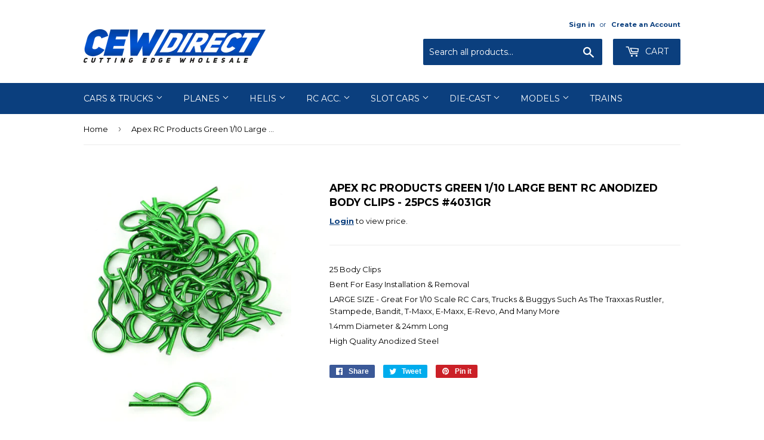

--- FILE ---
content_type: text/html; charset=utf-8
request_url: https://cewdirect.com/products/apex-rc-products-green-1-10-large-bent-rc-anodized-body-clips-25pcs-4031gr
body_size: 13958
content:
<!doctype html>
<!--[if lt IE 7]><html class="no-js lt-ie9 lt-ie8 lt-ie7" lang="en"> <![endif]-->
<!--[if IE 7]><html class="no-js lt-ie9 lt-ie8" lang="en"> <![endif]-->
<!--[if IE 8]><html class="no-js lt-ie9" lang="en"> <![endif]-->
<!--[if IE 9 ]><html class="ie9 no-js"> <![endif]-->
<!--[if (gt IE 9)|!(IE)]><!--> <html class="no-touch no-js"> <!--<![endif]-->
<head>
<script>window.wh_metafields = {};
  
 window.wh_discount_value = 1;
</script>

  <!-- Basic page needs ================================================== -->
  <meta charset="utf-8">
  <meta http-equiv="X-UA-Compatible" content="IE=edge,chrome=1">

  
  <link rel="shortcut icon" href="//cewdirect.com/cdn/shop/files/CEW_Direct_Favicon_32x32.jpg?v=1614737367" type="image/png" />
  

  <!-- Title and description ================================================== -->
  <title>
  Apex RC Products Green 1/10 Large Bent RC Anodized Body Clips - 25pcs  &ndash; CEW Direct
  </title>


  
    <meta name="description" content="25 Body Clips Bent For Easy Installation &amp;amp; Removal LARGE SIZE - Great For 1/10 Scale RC Cars, Trucks &amp;amp; Buggys Such As The Traxxas Rustler, Stampede, Bandit, T-Maxx, E-Maxx, E-Revo, And Many More 1.4mm Diameter &amp;amp; 24mm Long High Quality Anodized Steel">
  

  <!-- Product meta ================================================== -->
  
<meta property="og:site_name" content="CEW Direct">
<meta property="og:url" content="https://cewdirect.com/products/apex-rc-products-green-1-10-large-bent-rc-anodized-body-clips-25pcs-4031gr">
<meta property="og:title" content="Apex RC Products Green 1/10 Large Bent RC Anodized Body Clips - 25pcs #4031GR">
<meta property="og:type" content="product">
<meta property="og:description" content="25 Body Clips Bent For Easy Installation &amp;amp; Removal LARGE SIZE - Great For 1/10 Scale RC Cars, Trucks &amp;amp; Buggys Such As The Traxxas Rustler, Stampede, Bandit, T-Maxx, E-Maxx, E-Revo, And Many More 1.4mm Diameter &amp;amp; 24mm Long High Quality Anodized Steel"><meta property="og:price:amount" content="5.00">
  <meta property="og:price:currency" content="USD"><meta property="og:image" content="http://cewdirect.com/cdn/shop/products/4031GR_1024x1024.jpg?v=1536700984"><meta property="og:image" content="http://cewdirect.com/cdn/shop/products/4031GR-A_1024x1024.jpg?v=1536700985"><meta property="og:image" content="http://cewdirect.com/cdn/shop/products/4031GR-B_1024x1024.jpg?v=1536700986">
<meta property="og:image:secure_url" content="https://cewdirect.com/cdn/shop/products/4031GR_1024x1024.jpg?v=1536700984"><meta property="og:image:secure_url" content="https://cewdirect.com/cdn/shop/products/4031GR-A_1024x1024.jpg?v=1536700985"><meta property="og:image:secure_url" content="https://cewdirect.com/cdn/shop/products/4031GR-B_1024x1024.jpg?v=1536700986">



  <meta name="twitter:card" content="summary_large_image">
  <meta name="twitter:image" content="https://cewdirect.com/cdn/shop/products/4031GR_1024x1024.jpg?v=1536700984">
  <meta name="twitter:image:width" content="480">
  <meta name="twitter:image:height" content="480">

<meta name="twitter:title" content="Apex RC Products Green 1/10 Large Bent RC Anodized Body Clips - 25pcs #4031GR">
<meta name="twitter:description" content="25 Body Clips Bent For Easy Installation &amp;amp; Removal LARGE SIZE - Great For 1/10 Scale RC Cars, Trucks &amp;amp; Buggys Such As The Traxxas Rustler, Stampede, Bandit, T-Maxx, E-Maxx, E-Revo, And Many More 1.4mm Diameter &amp;amp; 24mm Long High Quality Anodized Steel">


  <!-- Helpers ================================================== -->
  <link rel="canonical" href="https://cewdirect.com/products/apex-rc-products-green-1-10-large-bent-rc-anodized-body-clips-25pcs-4031gr">
  <meta name="viewport" content="width=device-width,initial-scale=1">

  <!-- CSS ================================================== -->
  <link href="//cewdirect.com/cdn/shop/t/2/assets/theme.scss.css?v=174316936306809892561674773674" rel="stylesheet" type="text/css" media="all" />
  
  
  
  <link href="//fonts.googleapis.com/css?family=Montserrat:400,700" rel="stylesheet" type="text/css" media="all" />


  


  



  <!-- Header hook for plugins ================================================== -->
  <script>window.performance && window.performance.mark && window.performance.mark('shopify.content_for_header.start');</script><meta id="shopify-digital-wallet" name="shopify-digital-wallet" content="/20893299/digital_wallets/dialog">
<meta name="shopify-checkout-api-token" content="58826f65ccf17e5481d5cd9bb65126ee">
<link rel="alternate" type="application/json+oembed" href="https://cewdirect.com/products/apex-rc-products-green-1-10-large-bent-rc-anodized-body-clips-25pcs-4031gr.oembed">
<script async="async" src="/checkouts/internal/preloads.js?locale=en-US"></script>
<link rel="preconnect" href="https://shop.app" crossorigin="anonymous">
<script async="async" src="https://shop.app/checkouts/internal/preloads.js?locale=en-US&shop_id=20893299" crossorigin="anonymous"></script>
<script id="shopify-features" type="application/json">{"accessToken":"58826f65ccf17e5481d5cd9bb65126ee","betas":["rich-media-storefront-analytics"],"domain":"cewdirect.com","predictiveSearch":true,"shopId":20893299,"locale":"en"}</script>
<script>var Shopify = Shopify || {};
Shopify.shop = "vrchobbies.myshopify.com";
Shopify.locale = "en";
Shopify.currency = {"active":"USD","rate":"1.0"};
Shopify.country = "US";
Shopify.theme = {"name":"Supply","id":187425092,"schema_name":"Supply","schema_version":"2.0.5","theme_store_id":679,"role":"main"};
Shopify.theme.handle = "null";
Shopify.theme.style = {"id":null,"handle":null};
Shopify.cdnHost = "cewdirect.com/cdn";
Shopify.routes = Shopify.routes || {};
Shopify.routes.root = "/";</script>
<script type="module">!function(o){(o.Shopify=o.Shopify||{}).modules=!0}(window);</script>
<script>!function(o){function n(){var o=[];function n(){o.push(Array.prototype.slice.apply(arguments))}return n.q=o,n}var t=o.Shopify=o.Shopify||{};t.loadFeatures=n(),t.autoloadFeatures=n()}(window);</script>
<script>
  window.ShopifyPay = window.ShopifyPay || {};
  window.ShopifyPay.apiHost = "shop.app\/pay";
  window.ShopifyPay.redirectState = null;
</script>
<script id="shop-js-analytics" type="application/json">{"pageType":"product"}</script>
<script defer="defer" async type="module" src="//cewdirect.com/cdn/shopifycloud/shop-js/modules/v2/client.init-shop-cart-sync_BT-GjEfc.en.esm.js"></script>
<script defer="defer" async type="module" src="//cewdirect.com/cdn/shopifycloud/shop-js/modules/v2/chunk.common_D58fp_Oc.esm.js"></script>
<script defer="defer" async type="module" src="//cewdirect.com/cdn/shopifycloud/shop-js/modules/v2/chunk.modal_xMitdFEc.esm.js"></script>
<script type="module">
  await import("//cewdirect.com/cdn/shopifycloud/shop-js/modules/v2/client.init-shop-cart-sync_BT-GjEfc.en.esm.js");
await import("//cewdirect.com/cdn/shopifycloud/shop-js/modules/v2/chunk.common_D58fp_Oc.esm.js");
await import("//cewdirect.com/cdn/shopifycloud/shop-js/modules/v2/chunk.modal_xMitdFEc.esm.js");

  window.Shopify.SignInWithShop?.initShopCartSync?.({"fedCMEnabled":true,"windoidEnabled":true});

</script>
<script>
  window.Shopify = window.Shopify || {};
  if (!window.Shopify.featureAssets) window.Shopify.featureAssets = {};
  window.Shopify.featureAssets['shop-js'] = {"shop-cart-sync":["modules/v2/client.shop-cart-sync_DZOKe7Ll.en.esm.js","modules/v2/chunk.common_D58fp_Oc.esm.js","modules/v2/chunk.modal_xMitdFEc.esm.js"],"init-fed-cm":["modules/v2/client.init-fed-cm_B6oLuCjv.en.esm.js","modules/v2/chunk.common_D58fp_Oc.esm.js","modules/v2/chunk.modal_xMitdFEc.esm.js"],"shop-cash-offers":["modules/v2/client.shop-cash-offers_D2sdYoxE.en.esm.js","modules/v2/chunk.common_D58fp_Oc.esm.js","modules/v2/chunk.modal_xMitdFEc.esm.js"],"shop-login-button":["modules/v2/client.shop-login-button_QeVjl5Y3.en.esm.js","modules/v2/chunk.common_D58fp_Oc.esm.js","modules/v2/chunk.modal_xMitdFEc.esm.js"],"pay-button":["modules/v2/client.pay-button_DXTOsIq6.en.esm.js","modules/v2/chunk.common_D58fp_Oc.esm.js","modules/v2/chunk.modal_xMitdFEc.esm.js"],"shop-button":["modules/v2/client.shop-button_DQZHx9pm.en.esm.js","modules/v2/chunk.common_D58fp_Oc.esm.js","modules/v2/chunk.modal_xMitdFEc.esm.js"],"avatar":["modules/v2/client.avatar_BTnouDA3.en.esm.js"],"init-windoid":["modules/v2/client.init-windoid_CR1B-cfM.en.esm.js","modules/v2/chunk.common_D58fp_Oc.esm.js","modules/v2/chunk.modal_xMitdFEc.esm.js"],"init-shop-for-new-customer-accounts":["modules/v2/client.init-shop-for-new-customer-accounts_C_vY_xzh.en.esm.js","modules/v2/client.shop-login-button_QeVjl5Y3.en.esm.js","modules/v2/chunk.common_D58fp_Oc.esm.js","modules/v2/chunk.modal_xMitdFEc.esm.js"],"init-shop-email-lookup-coordinator":["modules/v2/client.init-shop-email-lookup-coordinator_BI7n9ZSv.en.esm.js","modules/v2/chunk.common_D58fp_Oc.esm.js","modules/v2/chunk.modal_xMitdFEc.esm.js"],"init-shop-cart-sync":["modules/v2/client.init-shop-cart-sync_BT-GjEfc.en.esm.js","modules/v2/chunk.common_D58fp_Oc.esm.js","modules/v2/chunk.modal_xMitdFEc.esm.js"],"shop-toast-manager":["modules/v2/client.shop-toast-manager_DiYdP3xc.en.esm.js","modules/v2/chunk.common_D58fp_Oc.esm.js","modules/v2/chunk.modal_xMitdFEc.esm.js"],"init-customer-accounts":["modules/v2/client.init-customer-accounts_D9ZNqS-Q.en.esm.js","modules/v2/client.shop-login-button_QeVjl5Y3.en.esm.js","modules/v2/chunk.common_D58fp_Oc.esm.js","modules/v2/chunk.modal_xMitdFEc.esm.js"],"init-customer-accounts-sign-up":["modules/v2/client.init-customer-accounts-sign-up_iGw4briv.en.esm.js","modules/v2/client.shop-login-button_QeVjl5Y3.en.esm.js","modules/v2/chunk.common_D58fp_Oc.esm.js","modules/v2/chunk.modal_xMitdFEc.esm.js"],"shop-follow-button":["modules/v2/client.shop-follow-button_CqMgW2wH.en.esm.js","modules/v2/chunk.common_D58fp_Oc.esm.js","modules/v2/chunk.modal_xMitdFEc.esm.js"],"checkout-modal":["modules/v2/client.checkout-modal_xHeaAweL.en.esm.js","modules/v2/chunk.common_D58fp_Oc.esm.js","modules/v2/chunk.modal_xMitdFEc.esm.js"],"shop-login":["modules/v2/client.shop-login_D91U-Q7h.en.esm.js","modules/v2/chunk.common_D58fp_Oc.esm.js","modules/v2/chunk.modal_xMitdFEc.esm.js"],"lead-capture":["modules/v2/client.lead-capture_BJmE1dJe.en.esm.js","modules/v2/chunk.common_D58fp_Oc.esm.js","modules/v2/chunk.modal_xMitdFEc.esm.js"],"payment-terms":["modules/v2/client.payment-terms_Ci9AEqFq.en.esm.js","modules/v2/chunk.common_D58fp_Oc.esm.js","modules/v2/chunk.modal_xMitdFEc.esm.js"]};
</script>
<script id="__st">var __st={"a":20893299,"offset":-18000,"reqid":"87546e9f-2b16-4c67-9cea-feeef30d67b4-1769267667","pageurl":"cewdirect.com\/products\/apex-rc-products-green-1-10-large-bent-rc-anodized-body-clips-25pcs-4031gr","u":"5a4a238a3dbe","p":"product","rtyp":"product","rid":1429495021591};</script>
<script>window.ShopifyPaypalV4VisibilityTracking = true;</script>
<script id="captcha-bootstrap">!function(){'use strict';const t='contact',e='account',n='new_comment',o=[[t,t],['blogs',n],['comments',n],[t,'customer']],c=[[e,'customer_login'],[e,'guest_login'],[e,'recover_customer_password'],[e,'create_customer']],r=t=>t.map((([t,e])=>`form[action*='/${t}']:not([data-nocaptcha='true']) input[name='form_type'][value='${e}']`)).join(','),a=t=>()=>t?[...document.querySelectorAll(t)].map((t=>t.form)):[];function s(){const t=[...o],e=r(t);return a(e)}const i='password',u='form_key',d=['recaptcha-v3-token','g-recaptcha-response','h-captcha-response',i],f=()=>{try{return window.sessionStorage}catch{return}},m='__shopify_v',_=t=>t.elements[u];function p(t,e,n=!1){try{const o=window.sessionStorage,c=JSON.parse(o.getItem(e)),{data:r}=function(t){const{data:e,action:n}=t;return t[m]||n?{data:e,action:n}:{data:t,action:n}}(c);for(const[e,n]of Object.entries(r))t.elements[e]&&(t.elements[e].value=n);n&&o.removeItem(e)}catch(o){console.error('form repopulation failed',{error:o})}}const l='form_type',E='cptcha';function T(t){t.dataset[E]=!0}const w=window,h=w.document,L='Shopify',v='ce_forms',y='captcha';let A=!1;((t,e)=>{const n=(g='f06e6c50-85a8-45c8-87d0-21a2b65856fe',I='https://cdn.shopify.com/shopifycloud/storefront-forms-hcaptcha/ce_storefront_forms_captcha_hcaptcha.v1.5.2.iife.js',D={infoText:'Protected by hCaptcha',privacyText:'Privacy',termsText:'Terms'},(t,e,n)=>{const o=w[L][v],c=o.bindForm;if(c)return c(t,g,e,D).then(n);var r;o.q.push([[t,g,e,D],n]),r=I,A||(h.body.append(Object.assign(h.createElement('script'),{id:'captcha-provider',async:!0,src:r})),A=!0)});var g,I,D;w[L]=w[L]||{},w[L][v]=w[L][v]||{},w[L][v].q=[],w[L][y]=w[L][y]||{},w[L][y].protect=function(t,e){n(t,void 0,e),T(t)},Object.freeze(w[L][y]),function(t,e,n,w,h,L){const[v,y,A,g]=function(t,e,n){const i=e?o:[],u=t?c:[],d=[...i,...u],f=r(d),m=r(i),_=r(d.filter((([t,e])=>n.includes(e))));return[a(f),a(m),a(_),s()]}(w,h,L),I=t=>{const e=t.target;return e instanceof HTMLFormElement?e:e&&e.form},D=t=>v().includes(t);t.addEventListener('submit',(t=>{const e=I(t);if(!e)return;const n=D(e)&&!e.dataset.hcaptchaBound&&!e.dataset.recaptchaBound,o=_(e),c=g().includes(e)&&(!o||!o.value);(n||c)&&t.preventDefault(),c&&!n&&(function(t){try{if(!f())return;!function(t){const e=f();if(!e)return;const n=_(t);if(!n)return;const o=n.value;o&&e.removeItem(o)}(t);const e=Array.from(Array(32),(()=>Math.random().toString(36)[2])).join('');!function(t,e){_(t)||t.append(Object.assign(document.createElement('input'),{type:'hidden',name:u})),t.elements[u].value=e}(t,e),function(t,e){const n=f();if(!n)return;const o=[...t.querySelectorAll(`input[type='${i}']`)].map((({name:t})=>t)),c=[...d,...o],r={};for(const[a,s]of new FormData(t).entries())c.includes(a)||(r[a]=s);n.setItem(e,JSON.stringify({[m]:1,action:t.action,data:r}))}(t,e)}catch(e){console.error('failed to persist form',e)}}(e),e.submit())}));const S=(t,e)=>{t&&!t.dataset[E]&&(n(t,e.some((e=>e===t))),T(t))};for(const o of['focusin','change'])t.addEventListener(o,(t=>{const e=I(t);D(e)&&S(e,y())}));const B=e.get('form_key'),M=e.get(l),P=B&&M;t.addEventListener('DOMContentLoaded',(()=>{const t=y();if(P)for(const e of t)e.elements[l].value===M&&p(e,B);[...new Set([...A(),...v().filter((t=>'true'===t.dataset.shopifyCaptcha))])].forEach((e=>S(e,t)))}))}(h,new URLSearchParams(w.location.search),n,t,e,['guest_login'])})(!0,!0)}();</script>
<script integrity="sha256-4kQ18oKyAcykRKYeNunJcIwy7WH5gtpwJnB7kiuLZ1E=" data-source-attribution="shopify.loadfeatures" defer="defer" src="//cewdirect.com/cdn/shopifycloud/storefront/assets/storefront/load_feature-a0a9edcb.js" crossorigin="anonymous"></script>
<script crossorigin="anonymous" defer="defer" src="//cewdirect.com/cdn/shopifycloud/storefront/assets/shopify_pay/storefront-65b4c6d7.js?v=20250812"></script>
<script data-source-attribution="shopify.dynamic_checkout.dynamic.init">var Shopify=Shopify||{};Shopify.PaymentButton=Shopify.PaymentButton||{isStorefrontPortableWallets:!0,init:function(){window.Shopify.PaymentButton.init=function(){};var t=document.createElement("script");t.src="https://cewdirect.com/cdn/shopifycloud/portable-wallets/latest/portable-wallets.en.js",t.type="module",document.head.appendChild(t)}};
</script>
<script data-source-attribution="shopify.dynamic_checkout.buyer_consent">
  function portableWalletsHideBuyerConsent(e){var t=document.getElementById("shopify-buyer-consent"),n=document.getElementById("shopify-subscription-policy-button");t&&n&&(t.classList.add("hidden"),t.setAttribute("aria-hidden","true"),n.removeEventListener("click",e))}function portableWalletsShowBuyerConsent(e){var t=document.getElementById("shopify-buyer-consent"),n=document.getElementById("shopify-subscription-policy-button");t&&n&&(t.classList.remove("hidden"),t.removeAttribute("aria-hidden"),n.addEventListener("click",e))}window.Shopify?.PaymentButton&&(window.Shopify.PaymentButton.hideBuyerConsent=portableWalletsHideBuyerConsent,window.Shopify.PaymentButton.showBuyerConsent=portableWalletsShowBuyerConsent);
</script>
<script data-source-attribution="shopify.dynamic_checkout.cart.bootstrap">document.addEventListener("DOMContentLoaded",(function(){function t(){return document.querySelector("shopify-accelerated-checkout-cart, shopify-accelerated-checkout")}if(t())Shopify.PaymentButton.init();else{new MutationObserver((function(e,n){t()&&(Shopify.PaymentButton.init(),n.disconnect())})).observe(document.body,{childList:!0,subtree:!0})}}));
</script>
<script id='scb4127' type='text/javascript' async='' src='https://cewdirect.com/cdn/shopifycloud/privacy-banner/storefront-banner.js'></script><link id="shopify-accelerated-checkout-styles" rel="stylesheet" media="screen" href="https://cewdirect.com/cdn/shopifycloud/portable-wallets/latest/accelerated-checkout-backwards-compat.css" crossorigin="anonymous">
<style id="shopify-accelerated-checkout-cart">
        #shopify-buyer-consent {
  margin-top: 1em;
  display: inline-block;
  width: 100%;
}

#shopify-buyer-consent.hidden {
  display: none;
}

#shopify-subscription-policy-button {
  background: none;
  border: none;
  padding: 0;
  text-decoration: underline;
  font-size: inherit;
  cursor: pointer;
}

#shopify-subscription-policy-button::before {
  box-shadow: none;
}

      </style>

<script>window.performance && window.performance.mark && window.performance.mark('shopify.content_for_header.end');</script>

  

<!--[if lt IE 9]>
<script src="//cdnjs.cloudflare.com/ajax/libs/html5shiv/3.7.2/html5shiv.min.js" type="text/javascript"></script>
<script src="//cewdirect.com/cdn/shop/t/2/assets/respond.min.js?v=22" type="text/javascript"></script>
<link href="//cewdirect.com/cdn/shop/t/2/assets/respond-proxy.html" id="respond-proxy" rel="respond-proxy" />
<link href="//cewdirect.com/search?q=9d0339598c757d524f7e6db1733fe0ac" id="respond-redirect" rel="respond-redirect" />
<script src="//cewdirect.com/search?q=9d0339598c757d524f7e6db1733fe0ac" type="text/javascript"></script>
<![endif]-->
<!--[if (lte IE 9) ]><script src="//cewdirect.com/cdn/shop/t/2/assets/match-media.min.js?v=22" type="text/javascript"></script><![endif]-->


  
  

  <script src="//ajax.googleapis.com/ajax/libs/jquery/1.11.0/jquery.min.js" type="text/javascript"></script>


  <!--[if (gt IE 9)|!(IE)]><!--><script src="//cewdirect.com/cdn/shop/t/2/assets/vendor.js?v=77006336269012142731497229113" defer="defer"></script><!--<![endif]-->
  <!--[if lte IE 9]><script src="//cewdirect.com/cdn/shop/t/2/assets/vendor.js?v=77006336269012142731497229113"></script><![endif]-->

  <!--[if (gt IE 9)|!(IE)]><!--><script src="//cewdirect.com/cdn/shop/t/2/assets/theme.js?v=77196270582283738161503100613" defer="defer"></script><!--<![endif]-->
  <!--[if lte IE 9]><script src="//cewdirect.com/cdn/shop/t/2/assets/theme.js?v=77196270582283738161503100613"></script><![endif]-->


<style type="text/css">.wh-hidden{display: none;}.wh-cart-total, .wh-discount-info, .wh-extra-note {color: #000000;background-color: #FFFF4D;padding: 0px;}.wh-cart-total {font-weight: bold;display: inline-block;  margin-top: 5px;font-size: 22px;}.additional-notes{text-align:right;background-color: #FFFF4D;}</style><link href="https://monorail-edge.shopifysvc.com" rel="dns-prefetch">
<script>(function(){if ("sendBeacon" in navigator && "performance" in window) {try {var session_token_from_headers = performance.getEntriesByType('navigation')[0].serverTiming.find(x => x.name == '_s').description;} catch {var session_token_from_headers = undefined;}var session_cookie_matches = document.cookie.match(/_shopify_s=([^;]*)/);var session_token_from_cookie = session_cookie_matches && session_cookie_matches.length === 2 ? session_cookie_matches[1] : "";var session_token = session_token_from_headers || session_token_from_cookie || "";function handle_abandonment_event(e) {var entries = performance.getEntries().filter(function(entry) {return /monorail-edge.shopifysvc.com/.test(entry.name);});if (!window.abandonment_tracked && entries.length === 0) {window.abandonment_tracked = true;var currentMs = Date.now();var navigation_start = performance.timing.navigationStart;var payload = {shop_id: 20893299,url: window.location.href,navigation_start,duration: currentMs - navigation_start,session_token,page_type: "product"};window.navigator.sendBeacon("https://monorail-edge.shopifysvc.com/v1/produce", JSON.stringify({schema_id: "online_store_buyer_site_abandonment/1.1",payload: payload,metadata: {event_created_at_ms: currentMs,event_sent_at_ms: currentMs}}));}}window.addEventListener('pagehide', handle_abandonment_event);}}());</script>
<script id="web-pixels-manager-setup">(function e(e,d,r,n,o){if(void 0===o&&(o={}),!Boolean(null===(a=null===(i=window.Shopify)||void 0===i?void 0:i.analytics)||void 0===a?void 0:a.replayQueue)){var i,a;window.Shopify=window.Shopify||{};var t=window.Shopify;t.analytics=t.analytics||{};var s=t.analytics;s.replayQueue=[],s.publish=function(e,d,r){return s.replayQueue.push([e,d,r]),!0};try{self.performance.mark("wpm:start")}catch(e){}var l=function(){var e={modern:/Edge?\/(1{2}[4-9]|1[2-9]\d|[2-9]\d{2}|\d{4,})\.\d+(\.\d+|)|Firefox\/(1{2}[4-9]|1[2-9]\d|[2-9]\d{2}|\d{4,})\.\d+(\.\d+|)|Chrom(ium|e)\/(9{2}|\d{3,})\.\d+(\.\d+|)|(Maci|X1{2}).+ Version\/(15\.\d+|(1[6-9]|[2-9]\d|\d{3,})\.\d+)([,.]\d+|)( \(\w+\)|)( Mobile\/\w+|) Safari\/|Chrome.+OPR\/(9{2}|\d{3,})\.\d+\.\d+|(CPU[ +]OS|iPhone[ +]OS|CPU[ +]iPhone|CPU IPhone OS|CPU iPad OS)[ +]+(15[._]\d+|(1[6-9]|[2-9]\d|\d{3,})[._]\d+)([._]\d+|)|Android:?[ /-](13[3-9]|1[4-9]\d|[2-9]\d{2}|\d{4,})(\.\d+|)(\.\d+|)|Android.+Firefox\/(13[5-9]|1[4-9]\d|[2-9]\d{2}|\d{4,})\.\d+(\.\d+|)|Android.+Chrom(ium|e)\/(13[3-9]|1[4-9]\d|[2-9]\d{2}|\d{4,})\.\d+(\.\d+|)|SamsungBrowser\/([2-9]\d|\d{3,})\.\d+/,legacy:/Edge?\/(1[6-9]|[2-9]\d|\d{3,})\.\d+(\.\d+|)|Firefox\/(5[4-9]|[6-9]\d|\d{3,})\.\d+(\.\d+|)|Chrom(ium|e)\/(5[1-9]|[6-9]\d|\d{3,})\.\d+(\.\d+|)([\d.]+$|.*Safari\/(?![\d.]+ Edge\/[\d.]+$))|(Maci|X1{2}).+ Version\/(10\.\d+|(1[1-9]|[2-9]\d|\d{3,})\.\d+)([,.]\d+|)( \(\w+\)|)( Mobile\/\w+|) Safari\/|Chrome.+OPR\/(3[89]|[4-9]\d|\d{3,})\.\d+\.\d+|(CPU[ +]OS|iPhone[ +]OS|CPU[ +]iPhone|CPU IPhone OS|CPU iPad OS)[ +]+(10[._]\d+|(1[1-9]|[2-9]\d|\d{3,})[._]\d+)([._]\d+|)|Android:?[ /-](13[3-9]|1[4-9]\d|[2-9]\d{2}|\d{4,})(\.\d+|)(\.\d+|)|Mobile Safari.+OPR\/([89]\d|\d{3,})\.\d+\.\d+|Android.+Firefox\/(13[5-9]|1[4-9]\d|[2-9]\d{2}|\d{4,})\.\d+(\.\d+|)|Android.+Chrom(ium|e)\/(13[3-9]|1[4-9]\d|[2-9]\d{2}|\d{4,})\.\d+(\.\d+|)|Android.+(UC? ?Browser|UCWEB|U3)[ /]?(15\.([5-9]|\d{2,})|(1[6-9]|[2-9]\d|\d{3,})\.\d+)\.\d+|SamsungBrowser\/(5\.\d+|([6-9]|\d{2,})\.\d+)|Android.+MQ{2}Browser\/(14(\.(9|\d{2,})|)|(1[5-9]|[2-9]\d|\d{3,})(\.\d+|))(\.\d+|)|K[Aa][Ii]OS\/(3\.\d+|([4-9]|\d{2,})\.\d+)(\.\d+|)/},d=e.modern,r=e.legacy,n=navigator.userAgent;return n.match(d)?"modern":n.match(r)?"legacy":"unknown"}(),u="modern"===l?"modern":"legacy",c=(null!=n?n:{modern:"",legacy:""})[u],f=function(e){return[e.baseUrl,"/wpm","/b",e.hashVersion,"modern"===e.buildTarget?"m":"l",".js"].join("")}({baseUrl:d,hashVersion:r,buildTarget:u}),m=function(e){var d=e.version,r=e.bundleTarget,n=e.surface,o=e.pageUrl,i=e.monorailEndpoint;return{emit:function(e){var a=e.status,t=e.errorMsg,s=(new Date).getTime(),l=JSON.stringify({metadata:{event_sent_at_ms:s},events:[{schema_id:"web_pixels_manager_load/3.1",payload:{version:d,bundle_target:r,page_url:o,status:a,surface:n,error_msg:t},metadata:{event_created_at_ms:s}}]});if(!i)return console&&console.warn&&console.warn("[Web Pixels Manager] No Monorail endpoint provided, skipping logging."),!1;try{return self.navigator.sendBeacon.bind(self.navigator)(i,l)}catch(e){}var u=new XMLHttpRequest;try{return u.open("POST",i,!0),u.setRequestHeader("Content-Type","text/plain"),u.send(l),!0}catch(e){return console&&console.warn&&console.warn("[Web Pixels Manager] Got an unhandled error while logging to Monorail."),!1}}}}({version:r,bundleTarget:l,surface:e.surface,pageUrl:self.location.href,monorailEndpoint:e.monorailEndpoint});try{o.browserTarget=l,function(e){var d=e.src,r=e.async,n=void 0===r||r,o=e.onload,i=e.onerror,a=e.sri,t=e.scriptDataAttributes,s=void 0===t?{}:t,l=document.createElement("script"),u=document.querySelector("head"),c=document.querySelector("body");if(l.async=n,l.src=d,a&&(l.integrity=a,l.crossOrigin="anonymous"),s)for(var f in s)if(Object.prototype.hasOwnProperty.call(s,f))try{l.dataset[f]=s[f]}catch(e){}if(o&&l.addEventListener("load",o),i&&l.addEventListener("error",i),u)u.appendChild(l);else{if(!c)throw new Error("Did not find a head or body element to append the script");c.appendChild(l)}}({src:f,async:!0,onload:function(){if(!function(){var e,d;return Boolean(null===(d=null===(e=window.Shopify)||void 0===e?void 0:e.analytics)||void 0===d?void 0:d.initialized)}()){var d=window.webPixelsManager.init(e)||void 0;if(d){var r=window.Shopify.analytics;r.replayQueue.forEach((function(e){var r=e[0],n=e[1],o=e[2];d.publishCustomEvent(r,n,o)})),r.replayQueue=[],r.publish=d.publishCustomEvent,r.visitor=d.visitor,r.initialized=!0}}},onerror:function(){return m.emit({status:"failed",errorMsg:"".concat(f," has failed to load")})},sri:function(e){var d=/^sha384-[A-Za-z0-9+/=]+$/;return"string"==typeof e&&d.test(e)}(c)?c:"",scriptDataAttributes:o}),m.emit({status:"loading"})}catch(e){m.emit({status:"failed",errorMsg:(null==e?void 0:e.message)||"Unknown error"})}}})({shopId: 20893299,storefrontBaseUrl: "https://cewdirect.com",extensionsBaseUrl: "https://extensions.shopifycdn.com/cdn/shopifycloud/web-pixels-manager",monorailEndpoint: "https://monorail-edge.shopifysvc.com/unstable/produce_batch",surface: "storefront-renderer",enabledBetaFlags: ["2dca8a86"],webPixelsConfigList: [{"id":"shopify-app-pixel","configuration":"{}","eventPayloadVersion":"v1","runtimeContext":"STRICT","scriptVersion":"0450","apiClientId":"shopify-pixel","type":"APP","privacyPurposes":["ANALYTICS","MARKETING"]},{"id":"shopify-custom-pixel","eventPayloadVersion":"v1","runtimeContext":"LAX","scriptVersion":"0450","apiClientId":"shopify-pixel","type":"CUSTOM","privacyPurposes":["ANALYTICS","MARKETING"]}],isMerchantRequest: false,initData: {"shop":{"name":"CEW Direct","paymentSettings":{"currencyCode":"USD"},"myshopifyDomain":"vrchobbies.myshopify.com","countryCode":"US","storefrontUrl":"https:\/\/cewdirect.com"},"customer":null,"cart":null,"checkout":null,"productVariants":[{"price":{"amount":5.0,"currencyCode":"USD"},"product":{"title":"Apex RC Products Green 1\/10 Large Bent RC Anodized Body Clips - 25pcs #4031GR","vendor":"CEW Direct","id":"1429495021591","untranslatedTitle":"Apex RC Products Green 1\/10 Large Bent RC Anodized Body Clips - 25pcs #4031GR","url":"\/products\/apex-rc-products-green-1-10-large-bent-rc-anodized-body-clips-25pcs-4031gr","type":""},"id":"12657732157463","image":{"src":"\/\/cewdirect.com\/cdn\/shop\/products\/4031GR.jpg?v=1536700984"},"sku":"APE-4031GR","title":"Default Title","untranslatedTitle":"Default Title"}],"purchasingCompany":null},},"https://cewdirect.com/cdn","fcfee988w5aeb613cpc8e4bc33m6693e112",{"modern":"","legacy":""},{"shopId":"20893299","storefrontBaseUrl":"https:\/\/cewdirect.com","extensionBaseUrl":"https:\/\/extensions.shopifycdn.com\/cdn\/shopifycloud\/web-pixels-manager","surface":"storefront-renderer","enabledBetaFlags":"[\"2dca8a86\"]","isMerchantRequest":"false","hashVersion":"fcfee988w5aeb613cpc8e4bc33m6693e112","publish":"custom","events":"[[\"page_viewed\",{}],[\"product_viewed\",{\"productVariant\":{\"price\":{\"amount\":5.0,\"currencyCode\":\"USD\"},\"product\":{\"title\":\"Apex RC Products Green 1\/10 Large Bent RC Anodized Body Clips - 25pcs #4031GR\",\"vendor\":\"CEW Direct\",\"id\":\"1429495021591\",\"untranslatedTitle\":\"Apex RC Products Green 1\/10 Large Bent RC Anodized Body Clips - 25pcs #4031GR\",\"url\":\"\/products\/apex-rc-products-green-1-10-large-bent-rc-anodized-body-clips-25pcs-4031gr\",\"type\":\"\"},\"id\":\"12657732157463\",\"image\":{\"src\":\"\/\/cewdirect.com\/cdn\/shop\/products\/4031GR.jpg?v=1536700984\"},\"sku\":\"APE-4031GR\",\"title\":\"Default Title\",\"untranslatedTitle\":\"Default Title\"}}]]"});</script><script>
  window.ShopifyAnalytics = window.ShopifyAnalytics || {};
  window.ShopifyAnalytics.meta = window.ShopifyAnalytics.meta || {};
  window.ShopifyAnalytics.meta.currency = 'USD';
  var meta = {"product":{"id":1429495021591,"gid":"gid:\/\/shopify\/Product\/1429495021591","vendor":"CEW Direct","type":"","handle":"apex-rc-products-green-1-10-large-bent-rc-anodized-body-clips-25pcs-4031gr","variants":[{"id":12657732157463,"price":500,"name":"Apex RC Products Green 1\/10 Large Bent RC Anodized Body Clips - 25pcs #4031GR","public_title":null,"sku":"APE-4031GR"}],"remote":false},"page":{"pageType":"product","resourceType":"product","resourceId":1429495021591,"requestId":"87546e9f-2b16-4c67-9cea-feeef30d67b4-1769267667"}};
  for (var attr in meta) {
    window.ShopifyAnalytics.meta[attr] = meta[attr];
  }
</script>
<script class="analytics">
  (function () {
    var customDocumentWrite = function(content) {
      var jquery = null;

      if (window.jQuery) {
        jquery = window.jQuery;
      } else if (window.Checkout && window.Checkout.$) {
        jquery = window.Checkout.$;
      }

      if (jquery) {
        jquery('body').append(content);
      }
    };

    var hasLoggedConversion = function(token) {
      if (token) {
        return document.cookie.indexOf('loggedConversion=' + token) !== -1;
      }
      return false;
    }

    var setCookieIfConversion = function(token) {
      if (token) {
        var twoMonthsFromNow = new Date(Date.now());
        twoMonthsFromNow.setMonth(twoMonthsFromNow.getMonth() + 2);

        document.cookie = 'loggedConversion=' + token + '; expires=' + twoMonthsFromNow;
      }
    }

    var trekkie = window.ShopifyAnalytics.lib = window.trekkie = window.trekkie || [];
    if (trekkie.integrations) {
      return;
    }
    trekkie.methods = [
      'identify',
      'page',
      'ready',
      'track',
      'trackForm',
      'trackLink'
    ];
    trekkie.factory = function(method) {
      return function() {
        var args = Array.prototype.slice.call(arguments);
        args.unshift(method);
        trekkie.push(args);
        return trekkie;
      };
    };
    for (var i = 0; i < trekkie.methods.length; i++) {
      var key = trekkie.methods[i];
      trekkie[key] = trekkie.factory(key);
    }
    trekkie.load = function(config) {
      trekkie.config = config || {};
      trekkie.config.initialDocumentCookie = document.cookie;
      var first = document.getElementsByTagName('script')[0];
      var script = document.createElement('script');
      script.type = 'text/javascript';
      script.onerror = function(e) {
        var scriptFallback = document.createElement('script');
        scriptFallback.type = 'text/javascript';
        scriptFallback.onerror = function(error) {
                var Monorail = {
      produce: function produce(monorailDomain, schemaId, payload) {
        var currentMs = new Date().getTime();
        var event = {
          schema_id: schemaId,
          payload: payload,
          metadata: {
            event_created_at_ms: currentMs,
            event_sent_at_ms: currentMs
          }
        };
        return Monorail.sendRequest("https://" + monorailDomain + "/v1/produce", JSON.stringify(event));
      },
      sendRequest: function sendRequest(endpointUrl, payload) {
        // Try the sendBeacon API
        if (window && window.navigator && typeof window.navigator.sendBeacon === 'function' && typeof window.Blob === 'function' && !Monorail.isIos12()) {
          var blobData = new window.Blob([payload], {
            type: 'text/plain'
          });

          if (window.navigator.sendBeacon(endpointUrl, blobData)) {
            return true;
          } // sendBeacon was not successful

        } // XHR beacon

        var xhr = new XMLHttpRequest();

        try {
          xhr.open('POST', endpointUrl);
          xhr.setRequestHeader('Content-Type', 'text/plain');
          xhr.send(payload);
        } catch (e) {
          console.log(e);
        }

        return false;
      },
      isIos12: function isIos12() {
        return window.navigator.userAgent.lastIndexOf('iPhone; CPU iPhone OS 12_') !== -1 || window.navigator.userAgent.lastIndexOf('iPad; CPU OS 12_') !== -1;
      }
    };
    Monorail.produce('monorail-edge.shopifysvc.com',
      'trekkie_storefront_load_errors/1.1',
      {shop_id: 20893299,
      theme_id: 187425092,
      app_name: "storefront",
      context_url: window.location.href,
      source_url: "//cewdirect.com/cdn/s/trekkie.storefront.8d95595f799fbf7e1d32231b9a28fd43b70c67d3.min.js"});

        };
        scriptFallback.async = true;
        scriptFallback.src = '//cewdirect.com/cdn/s/trekkie.storefront.8d95595f799fbf7e1d32231b9a28fd43b70c67d3.min.js';
        first.parentNode.insertBefore(scriptFallback, first);
      };
      script.async = true;
      script.src = '//cewdirect.com/cdn/s/trekkie.storefront.8d95595f799fbf7e1d32231b9a28fd43b70c67d3.min.js';
      first.parentNode.insertBefore(script, first);
    };
    trekkie.load(
      {"Trekkie":{"appName":"storefront","development":false,"defaultAttributes":{"shopId":20893299,"isMerchantRequest":null,"themeId":187425092,"themeCityHash":"14325887896972279230","contentLanguage":"en","currency":"USD","eventMetadataId":"72b71ecc-eef5-4d9c-b83f-2b675d0f9d48"},"isServerSideCookieWritingEnabled":true,"monorailRegion":"shop_domain","enabledBetaFlags":["65f19447"]},"Session Attribution":{},"S2S":{"facebookCapiEnabled":false,"source":"trekkie-storefront-renderer","apiClientId":580111}}
    );

    var loaded = false;
    trekkie.ready(function() {
      if (loaded) return;
      loaded = true;

      window.ShopifyAnalytics.lib = window.trekkie;

      var originalDocumentWrite = document.write;
      document.write = customDocumentWrite;
      try { window.ShopifyAnalytics.merchantGoogleAnalytics.call(this); } catch(error) {};
      document.write = originalDocumentWrite;

      window.ShopifyAnalytics.lib.page(null,{"pageType":"product","resourceType":"product","resourceId":1429495021591,"requestId":"87546e9f-2b16-4c67-9cea-feeef30d67b4-1769267667","shopifyEmitted":true});

      var match = window.location.pathname.match(/checkouts\/(.+)\/(thank_you|post_purchase)/)
      var token = match? match[1]: undefined;
      if (!hasLoggedConversion(token)) {
        setCookieIfConversion(token);
        window.ShopifyAnalytics.lib.track("Viewed Product",{"currency":"USD","variantId":12657732157463,"productId":1429495021591,"productGid":"gid:\/\/shopify\/Product\/1429495021591","name":"Apex RC Products Green 1\/10 Large Bent RC Anodized Body Clips - 25pcs #4031GR","price":"5.00","sku":"APE-4031GR","brand":"CEW Direct","variant":null,"category":"","nonInteraction":true,"remote":false},undefined,undefined,{"shopifyEmitted":true});
      window.ShopifyAnalytics.lib.track("monorail:\/\/trekkie_storefront_viewed_product\/1.1",{"currency":"USD","variantId":12657732157463,"productId":1429495021591,"productGid":"gid:\/\/shopify\/Product\/1429495021591","name":"Apex RC Products Green 1\/10 Large Bent RC Anodized Body Clips - 25pcs #4031GR","price":"5.00","sku":"APE-4031GR","brand":"CEW Direct","variant":null,"category":"","nonInteraction":true,"remote":false,"referer":"https:\/\/cewdirect.com\/products\/apex-rc-products-green-1-10-large-bent-rc-anodized-body-clips-25pcs-4031gr"});
      }
    });


        var eventsListenerScript = document.createElement('script');
        eventsListenerScript.async = true;
        eventsListenerScript.src = "//cewdirect.com/cdn/shopifycloud/storefront/assets/shop_events_listener-3da45d37.js";
        document.getElementsByTagName('head')[0].appendChild(eventsListenerScript);

})();</script>
<script
  defer
  src="https://cewdirect.com/cdn/shopifycloud/perf-kit/shopify-perf-kit-3.0.4.min.js"
  data-application="storefront-renderer"
  data-shop-id="20893299"
  data-render-region="gcp-us-east1"
  data-page-type="product"
  data-theme-instance-id="187425092"
  data-theme-name="Supply"
  data-theme-version="2.0.5"
  data-monorail-region="shop_domain"
  data-resource-timing-sampling-rate="10"
  data-shs="true"
  data-shs-beacon="true"
  data-shs-export-with-fetch="true"
  data-shs-logs-sample-rate="1"
  data-shs-beacon-endpoint="https://cewdirect.com/api/collect"
></script>
</head>

<body id="apex-rc-products-green-1-10-large-bent-rc-anodized-body-clips-25pcs" class="template-product" >

  <div id="shopify-section-header" class="shopify-section header-section"><header class="site-header" role="banner" data-section-id="header" data-section-type="header-section">
  <div class="wrapper">

    <div class="grid--full">
      <div class="grid-item large--one-half">
        
          <div class="h1 header-logo" itemscope itemtype="http://schema.org/Organization">
        
          
          
            <a href="/" itemprop="url">
              <img src="//cewdirect.com/cdn/shop/files/CEW_Direct_f62bbb2b-3bc7-491e-8f61-3ae9c5568b9d_305x.png?v=1614737062"
                   srcset="//cewdirect.com/cdn/shop/files/CEW_Direct_f62bbb2b-3bc7-491e-8f61-3ae9c5568b9d_305x.png?v=1614737062 1x, //cewdirect.com/cdn/shop/files/CEW_Direct_f62bbb2b-3bc7-491e-8f61-3ae9c5568b9d_305x@2x.png?v=1614737062 2x"
                   alt="CEW Direct"
                   itemprop="logo">
            </a>
          
        
          </div>
        
      </div>

      <div class="grid-item large--one-half text-center large--text-right">
        
          <div class="site-header--text-links medium-down--hide">
            

            
              <span class="site-header--meta-links medium-down--hide">
                
                  <a href="/account/login" id="customer_login_link">Sign in</a>
                  <span class="site-header--spacer">or</span>
                  <a href="/account/register" id="customer_register_link">Create an Account</a>
                
              </span>
            
          </div>

          <br class="medium-down--hide">
        

        <form action="/search" method="get" class="search-bar" role="search">
  <input type="hidden" name="type" value="product">

  <input type="search" name="q" value="" placeholder="Search all products..." aria-label="Search all products...">
  <button type="submit" class="search-bar--submit icon-fallback-text">
    <span class="icon icon-search" aria-hidden="true"></span>
    <span class="fallback-text">Search</span>
  </button>
</form>


        <a href="/cart" class="header-cart-btn cart-toggle">
          <span class="icon icon-cart"></span>
          Cart <span class="cart-count cart-badge--desktop hidden-count">0</span>
        </a>
      </div>
    </div>

  </div>
</header>

<nav class="nav-bar" role="navigation">
  <div class="wrapper">
    <form action="/search" method="get" class="search-bar" role="search">
  <input type="hidden" name="type" value="product">

  <input type="search" name="q" value="" placeholder="Search all products..." aria-label="Search all products...">
  <button type="submit" class="search-bar--submit icon-fallback-text">
    <span class="icon icon-search" aria-hidden="true"></span>
    <span class="fallback-text">Search</span>
  </button>
</form>

    <ul class="site-nav" id="accessibleNav">
  
  
    
    
      <li class="site-nav--has-dropdown" aria-haspopup="true">
        <a href="/">
          Cars & Trucks
          <span class="icon-fallback-text">
            <span class="icon icon-arrow-down" aria-hidden="true"></span>
          </span>
        </a>
        <ul class="site-nav--dropdown">
          
            <li ><a href="/collections/traxxas-1-16-vehicles">Traxxas 1/16 Vehicles</a></li>
          
            <li ><a href="/collections/traxxas-4-tec-2-0">Traxxas 4-Tec 2.0</a></li>
          
            <li ><a href="/collections/traxxas-bandit">Traxxas Bandit</a></li>
          
            <li ><a href="/collections/traxxas-rustler">Traxxas Rustler</a></li>
          
            <li ><a href="/collections/traxxas-rustler-4x4">Traxxas Rustler 4X4</a></li>
          
            <li ><a href="/collections/traxxas-slash-2wd">Traxxas Slash 2WD</a></li>
          
            <li ><a href="/collections/traxxas-slash-4x4">Traxxas Slash 4X4</a></li>
          
            <li ><a href="/collections/traxxas-trx-4">Traxxas TRX-4</a></li>
          
            <li ><a href="/collections/traxxas-e-revo">Traxxas E-Revo</a></li>
          
            <li ><a href="/collections/traxxas-maxx">Traxxas Maxx</a></li>
          
            <li ><a href="/collections/traxxas-sledge">Traxxas Sledge</a></li>
          
            <li ><a href="/collections/traxxas-x-maxx">Traxxas X-Maxx</a></li>
          
            <li ><a href="/collections/traxxas-xo-1">Traxxas XO-1</a></li>
          
            <li ><a href="/collections/traxxas-udr">Traxxas UDR</a></li>
          
            <li ><a href="/collections/losi-lmt">Traxxas LaTrax</a></li>
          
            <li ><a href="/collections/arrma-big-rock">Arrma Big Rock</a></li>
          
            <li ><a href="/collections/arrma-granite">Arrma Granite</a></li>
          
            <li ><a href="/collections/arrma-mojave">Arrma Mojave</a></li>
          
            <li ><a href="/collections/arrma-kraton">Arrma Kraton</a></li>
          
            <li ><a href="/collections/arrma-kraton-8s-1-5">Arrma Kraton 8S 1/5</a></li>
          
            <li ><a href="/collections/arrma-notorious">Arrma Notorious</a></li>
          
            <li ><a href="/collections/arrma-outcast">Arrma Outcast</a></li>
          
            <li ><a href="/collections/arrma-outcast-8s-1-5">Arrma Outcast 8S 1/5</a></li>
          
            <li ><a href="/collections/arrma-senton">Arrma Senton</a></li>
          
            <li ><a href="/collections/arrma-talion">Arrma Talion</a></li>
          
            <li ><a href="/collections/arrma-typhon">Arrma Typhon</a></li>
          
            <li ><a href="/collections/arrma-limitless-infraction">Arrma Limitless / Infraction</a></li>
          
            <li ><a href="/collections/axial-capra">Axial Capra</a></li>
          
            <li ><a href="/collections/axial-scx10">Axial SCX10</a></li>
          
            <li ><a href="/collections/axial-scx6">Axial SCX6</a></li>
          
            <li ><a href="/collections/axial-smt10">Axial SMT10</a></li>
          
            <li ><a href="/collections/hpi-rs4-sport-3">HPI RS4 Sport 3</a></li>
          
            <li ><a href="/collections/hpi-sprint-2">HPI Sprint 2</a></li>
          
            <li ><a href="/collections/losi-lmt-1">Losi LMT</a></li>
          
            <li ><a href="/collections/losi-mini-t">Losi Mini-T</a></li>
          
        </ul>
      </li>
    
  
    
    
      <li class="site-nav--has-dropdown" aria-haspopup="true">
        <a href="/">
          Planes
          <span class="icon-fallback-text">
            <span class="icon icon-arrow-down" aria-hidden="true"></span>
          </span>
        </a>
        <ul class="site-nav--dropdown">
          
            <li ><a href="/collections/e-flite-umx-planes">E-Flite UMX Planes</a></li>
          
        </ul>
      </li>
    
  
    
    
      <li class="site-nav--has-dropdown" aria-haspopup="true">
        <a href="/">
          Helis
          <span class="icon-fallback-text">
            <span class="icon icon-arrow-down" aria-hidden="true"></span>
          </span>
        </a>
        <ul class="site-nav--dropdown">
          
            <li ><a href="/collections/300-size-helis">300 Size Helis</a></li>
          
            <li ><a href="/collections/450-size-helis">450 Size Helis</a></li>
          
            <li ><a href="/collections/500-size-helis">500 Size Helis</a></li>
          
            <li ><a href="/collections/550-size-helis">550 Size Helis</a></li>
          
            <li ><a href="/collections/600-size-helis">600 Size Helis</a></li>
          
            <li ><a href="/collections/700-size-helis">700 Size Helis</a></li>
          
        </ul>
      </li>
    
  
    
    
      <li class="site-nav--has-dropdown" aria-haspopup="true">
        <a href="/">
          RC Acc.
          <span class="icon-fallback-text">
            <span class="icon icon-arrow-down" aria-hidden="true"></span>
          </span>
        </a>
        <ul class="site-nav--dropdown">
          
            <li ><a href="/collections/1-10-wheels-tires">1/10 Wheels &amp; Tires</a></li>
          
            <li ><a href="/collections/1-8-wheels-tires">1/8 Wheels &amp; Tires</a></li>
          
            <li ><a href="/collections/crawler-wheels-tires">Crawler Wheels &amp; Tires</a></li>
          
            <li ><a href="/collections/short-course-wheels-tires">Short Course Wheels &amp; Tires</a></li>
          
            <li ><a href="/collections/adhesives">Adhesives</a></li>
          
            <li ><a href="/collections/ball-bearings">Ball Bearings</a></li>
          
            <li ><a href="/collections/batteries">Batteries</a></li>
          
            <li ><a href="/collections/battery-accessories">Battery Accessories</a></li>
          
            <li ><a href="/collections/adapters">Battery Adapters</a></li>
          
            <li ><a href="/collections/body-clips">Body Clips</a></li>
          
            <li ><a href="/collections/charging-adapters">Charging Leads</a></li>
          
            <li ><a href="/collections/connectors">Connectors</a></li>
          
            <li ><a href="/collections/electric-motors">Electric Motors</a></li>
          
            <li ><a href="/collections/general-accessories-1">General Accessories</a></li>
          
            <li ><a href="/collections/glow-plugs">Glow Plugs</a></li>
          
            <li ><a href="/collections/marine-speed-controls">Marine Speed Controls</a></li>
          
            <li ><a href="/collections/scale-accessories">Scale Accessories</a></li>
          
            <li ><a href="/collections/rc-lighting">RC Lighting</a></li>
          
            <li ><a href="/collections/servos">Servos</a></li>
          
            <li ><a href="/collections/general-accessories">Servo Accessories</a></li>
          
            <li ><a href="/collections/servo-extensions">Servo Extensions</a></li>
          
            <li ><a href="/collections/y-harnesses">Y-Harnesses</a></li>
          
            <li ><a href="/collections/switches">Switches</a></li>
          
            <li ><a href="/collections/tools">Tools</a></li>
          
            <li ><a href="/collections/transmitter-accessories">Transmitter Accessories</a></li>
          
            <li ><a href="/collections/pinion-gears">Pinion Gears</a></li>
          
            <li ><a href="/collections/wheel-nuts">Wheel Nuts</a></li>
          
            <li ><a href="/collections/wire">Wire</a></li>
          
        </ul>
      </li>
    
  
    
    
      <li class="site-nav--has-dropdown" aria-haspopup="true">
        <a href="/">
          Slot Cars
          <span class="icon-fallback-text">
            <span class="icon icon-arrow-down" aria-hidden="true"></span>
          </span>
        </a>
        <ul class="site-nav--dropdown">
          
            <li ><a href="/collections/auto-world-sets">Auto World Sets</a></li>
          
            <li ><a href="/collections/auto-world-cars">Auto World Cars</a></li>
          
            <li ><a href="/collections/scalextric-sets">Scalextric Sets</a></li>
          
            <li ><a href="/collections/scalextric-cars">Scalextric Cars</a></li>
          
        </ul>
      </li>
    
  
    
    
      <li class="site-nav--has-dropdown" aria-haspopup="true">
        <a href="/">
          Die-Cast
          <span class="icon-fallback-text">
            <span class="icon icon-arrow-down" aria-hidden="true"></span>
          </span>
        </a>
        <ul class="site-nav--dropdown">
          
            <li ><a href="/collections/auto-world">Auto World</a></li>
          
            <li ><a href="/collections/corgi">Corgi</a></li>
          
            <li ><a href="/collections/daron-postage-stamp">Daron Postage Stamp</a></li>
          
            <li ><a href="/collections/greenlight">Greenlight</a></li>
          
            <li ><a href="/collections/minichamps">Minichamps</a></li>
          
            <li ><a href="/collections/display-cases">Display Cases</a></li>
          
        </ul>
      </li>
    
  
    
    
      <li class="site-nav--has-dropdown" aria-haspopup="true">
        <a href="/">
          Models
          <span class="icon-fallback-text">
            <span class="icon icon-arrow-down" aria-hidden="true"></span>
          </span>
        </a>
        <ul class="site-nav--dropdown">
          
            <li ><a href="/collections/airfix">Airfix</a></li>
          
            <li ><a href="/collections/amt">AMT</a></li>
          
            <li ><a href="/collections/aoshima">Aoshima</a></li>
          
            <li ><a href="/collections/atlantis-models">Atlantis Models</a></li>
          
            <li ><a href="/collections/mpc">MPC</a></li>
          
            <li ><a href="/collections/pocher">Pocher</a></li>
          
            <li ><a href="/collections/polar-lights">Polar Lights</a></li>
          
            <li ><a href="/collections/premium-hobbies">Premium Hobbies</a></li>
          
        </ul>
      </li>
    
  
    
    
      <li >
        <a href="/collections/trains">Trains</a>
      </li>
    
  

  
    
      <li class="customer-navlink large--hide"><a href="/account/login" id="customer_login_link">Sign in</a></li>
      <li class="customer-navlink large--hide"><a href="/account/register" id="customer_register_link">Create an Account</a></li>
    
  
</ul>

  </div>
</nav>

<div id="mobileNavBar">
  <div class="display-table-cell">
    <a class="menu-toggle mobileNavBar-link"><span class="icon icon-hamburger"></span>Menu</a>
  </div>
  <div class="display-table-cell">
    <a href="/cart" class="cart-toggle mobileNavBar-link">
      <span class="icon icon-cart"></span>
      Cart <span class="cart-count hidden-count">0</span>
    </a>
  </div>
</div>


</div>

  <main class="wrapper main-content" role="main">

    

<div id="shopify-section-product-template" class="shopify-section product-template-section"><div id="ProductSection" data-section-id="product-template" data-section-type="product-template" data-zoom-toggle="zoom-in" data-zoom-enabled="false" data-related-enabled="" data-social-sharing="" data-show-compare-at-price="false" data-stock="false" data-incoming-transfer="false">





<nav class="breadcrumb" role="navigation" aria-label="breadcrumbs">
  <a href="/" title="Back to the frontpage">Home</a>

  

    
    <span class="divider" aria-hidden="true">&rsaquo;</span>
    <span class="breadcrumb--truncate">Apex RC Products Green 1/10 Large Bent RC Anodized Body Clips - 25pcs #4031GR</span>

  
</nav>



<div class="grid" itemscope itemtype="http://schema.org/Product">
  <meta itemprop="url" content="https://cewdirect.com/products/apex-rc-products-green-1-10-large-bent-rc-anodized-body-clips-25pcs-4031gr">
  <meta itemprop="image" content="//cewdirect.com/cdn/shop/products/4031GR_grande.jpg?v=1536700984">

  <div class="grid-item large--two-fifths">
    <div class="grid">
      <div class="grid-item large--eleven-twelfths text-center">
        <div class="product-photo-container" id="productPhoto">
          
          <img id="productPhotoImg" src="//cewdirect.com/cdn/shop/products/4031GR_large.jpg?v=1536700984" alt="Apex RC Products Green 1/10 Large Bent RC Anodized Body Clips - 25pcs #4031GR" >
        </div>
        
          <ul class="product-photo-thumbs grid-uniform" id="productThumbs-product-template">

            
              <li class="grid-item medium-down--one-quarter large--one-quarter">
                <a href="//cewdirect.com/cdn/shop/products/4031GR_large.jpg?v=1536700984" class="product-photo-thumb product-photo-thumb-product-template" data-image-id="3914935730199">
                  <img src="//cewdirect.com/cdn/shop/products/4031GR_compact.jpg?v=1536700984" alt="Apex RC Products Green 1/10 Large Bent RC Anodized Body Clips - 25pcs #4031GR">
                </a>
              </li>
            
              <li class="grid-item medium-down--one-quarter large--one-quarter">
                <a href="//cewdirect.com/cdn/shop/products/4031GR-A_large.jpg?v=1536700985" class="product-photo-thumb product-photo-thumb-product-template" data-image-id="3914935795735">
                  <img src="//cewdirect.com/cdn/shop/products/4031GR-A_compact.jpg?v=1536700985" alt="Apex RC Products Green 1/10 Large Bent RC Anodized Body Clips - 25pcs #4031GR">
                </a>
              </li>
            
              <li class="grid-item medium-down--one-quarter large--one-quarter">
                <a href="//cewdirect.com/cdn/shop/products/4031GR-B_large.jpg?v=1536700986" class="product-photo-thumb product-photo-thumb-product-template" data-image-id="3914935959575">
                  <img src="//cewdirect.com/cdn/shop/products/4031GR-B_compact.jpg?v=1536700986" alt="Apex RC Products Green 1/10 Large Bent RC Anodized Body Clips - 25pcs #4031GR">
                </a>
              </li>
            
              <li class="grid-item medium-down--one-quarter large--one-quarter">
                <a href="//cewdirect.com/cdn/shop/products/4031GR-C_large.jpg?v=1536700988" class="product-photo-thumb product-photo-thumb-product-template" data-image-id="3914936057879">
                  <img src="//cewdirect.com/cdn/shop/products/4031GR-C_compact.jpg?v=1536700988" alt="Apex RC Products Green 1/10 Large Bent RC Anodized Body Clips - 25pcs #4031GR">
                </a>
              </li>
            

          </ul>
        

      </div>
    </div>

  </div>

  <div class="grid-item large--three-fifths">

    <h1 class="h2" itemprop="name">Apex RC Products Green 1/10 Large Bent RC Anodized Body Clips - 25pcs #4031GR</h1>

    

    <div itemprop="offers" itemscope itemtype="http://schema.org/Offer">

      

      <meta itemprop="priceCurrency" content="USD">
      








  
  

  
  	<span>
    <a href="/account/login" style="font-weight:bold;text-decoration:underline;">Login</a> to view price.
</span>
  


        

      <hr>

    </div>

    <div class="product-description rte" itemprop="description">
      <li><span class="a-list-item"> 25 Body Clips </span></li>
<li><span class="a-list-item"> Bent For Easy Installation &amp; Removal </span></li>
<li><span class="a-list-item"> LARGE SIZE - Great For 1/10 Scale RC Cars, Trucks &amp; Buggys Such As The Traxxas Rustler, Stampede, Bandit, T-Maxx, E-Maxx, E-Revo, And Many More </span></li>
<li><span class="a-list-item"> 1.4mm Diameter &amp; 24mm Long </span></li>
<li><span class="a-list-item"> High Quality Anodized Steel </span></li>
    </div>

    
      



<div class="social-sharing is-normal" data-permalink="https://cewdirect.com/products/apex-rc-products-green-1-10-large-bent-rc-anodized-body-clips-25pcs-4031gr">

  
    <a target="_blank" href="//www.facebook.com/sharer.php?u=https://cewdirect.com/products/apex-rc-products-green-1-10-large-bent-rc-anodized-body-clips-25pcs-4031gr" class="share-facebook" title="Share on Facebook">
      <span class="icon icon-facebook" aria-hidden="true"></span>
      <span class="share-title" aria-hidden="true">Share</span>
      <span class="visually-hidden">Share on Facebook</span>
    </a>
  

  
    <a target="_blank" href="//twitter.com/share?text=Apex%20RC%20Products%20Green%201/10%20Large%20Bent%20RC%20Anodized%20Body%20Clips%20-%2025pcs%20%234031GR&amp;url=https://cewdirect.com/products/apex-rc-products-green-1-10-large-bent-rc-anodized-body-clips-25pcs-4031gr&amp;source=webclient" class="share-twitter" title="Tweet on Twitter">
      <span class="icon icon-twitter" aria-hidden="true"></span>
      <span class="share-title" aria-hidden="true">Tweet</span>
      <span class="visually-hidden">Tweet on Twitter</span>
    </a>
  

  

    
      <a target="_blank" href="//pinterest.com/pin/create/button/?url=https://cewdirect.com/products/apex-rc-products-green-1-10-large-bent-rc-anodized-body-clips-25pcs-4031gr&amp;media=http://cewdirect.com/cdn/shop/products/4031GR_1024x1024.jpg?v=1536700984&amp;description=Apex%20RC%20Products%20Green%201/10%20Large%20Bent%20RC%20Anodized%20Body%20Clips%20-%2025pcs%20%234031GR" class="share-pinterest" title="Pin on Pinterest">
        <span class="icon icon-pinterest" aria-hidden="true"></span>
        <span class="share-title" aria-hidden="true">Pin it</span>
        <span class="visually-hidden">Pin on Pinterest</span>
      </a>
    

  

</div>

    

  </div>
</div>






  <script type="application/json" id="ProductJson-product-template">
    {"id":1429495021591,"title":"Apex RC Products Green 1\/10 Large Bent RC Anodized Body Clips - 25pcs #4031GR","handle":"apex-rc-products-green-1-10-large-bent-rc-anodized-body-clips-25pcs-4031gr","description":"\u003cli\u003e\u003cspan class=\"a-list-item\"\u003e 25 Body Clips \u003c\/span\u003e\u003c\/li\u003e\n\u003cli\u003e\u003cspan class=\"a-list-item\"\u003e Bent For Easy Installation \u0026amp; Removal \u003c\/span\u003e\u003c\/li\u003e\n\u003cli\u003e\u003cspan class=\"a-list-item\"\u003e LARGE SIZE - Great For 1\/10 Scale RC Cars, Trucks \u0026amp; Buggys Such As The Traxxas Rustler, Stampede, Bandit, T-Maxx, E-Maxx, E-Revo, And Many More \u003c\/span\u003e\u003c\/li\u003e\n\u003cli\u003e\u003cspan class=\"a-list-item\"\u003e 1.4mm Diameter \u0026amp; 24mm Long \u003c\/span\u003e\u003c\/li\u003e\n\u003cli\u003e\u003cspan class=\"a-list-item\"\u003e High Quality Anodized Steel \u003c\/span\u003e\u003c\/li\u003e","published_at":"2018-09-11T17:22:06-04:00","created_at":"2018-09-11T17:23:01-04:00","vendor":"CEW Direct","type":"","tags":[],"price":500,"price_min":500,"price_max":500,"available":true,"price_varies":false,"compare_at_price":999,"compare_at_price_min":999,"compare_at_price_max":999,"compare_at_price_varies":false,"variants":[{"id":12657732157463,"title":"Default Title","option1":"Default Title","option2":null,"option3":null,"sku":"APE-4031GR","requires_shipping":true,"taxable":true,"featured_image":null,"available":true,"name":"Apex RC Products Green 1\/10 Large Bent RC Anodized Body Clips - 25pcs #4031GR","public_title":null,"options":["Default Title"],"price":500,"weight":0,"compare_at_price":999,"inventory_quantity":27,"inventory_management":"shopify","inventory_policy":"deny","barcode":"","requires_selling_plan":false,"selling_plan_allocations":[]}],"images":["\/\/cewdirect.com\/cdn\/shop\/products\/4031GR.jpg?v=1536700984","\/\/cewdirect.com\/cdn\/shop\/products\/4031GR-A.jpg?v=1536700985","\/\/cewdirect.com\/cdn\/shop\/products\/4031GR-B.jpg?v=1536700986","\/\/cewdirect.com\/cdn\/shop\/products\/4031GR-C.jpg?v=1536700988"],"featured_image":"\/\/cewdirect.com\/cdn\/shop\/products\/4031GR.jpg?v=1536700984","options":["Title"],"media":[{"alt":null,"id":1392433594391,"position":1,"preview_image":{"aspect_ratio":0.864,"height":916,"width":791,"src":"\/\/cewdirect.com\/cdn\/shop\/products\/4031GR.jpg?v=1536700984"},"aspect_ratio":0.864,"height":916,"media_type":"image","src":"\/\/cewdirect.com\/cdn\/shop\/products\/4031GR.jpg?v=1536700984","width":791},{"alt":null,"id":1392433627159,"position":2,"preview_image":{"aspect_ratio":1.209,"height":884,"width":1069,"src":"\/\/cewdirect.com\/cdn\/shop\/products\/4031GR-A.jpg?v=1536700985"},"aspect_ratio":1.209,"height":884,"media_type":"image","src":"\/\/cewdirect.com\/cdn\/shop\/products\/4031GR-A.jpg?v=1536700985","width":1069},{"alt":null,"id":1392433659927,"position":3,"preview_image":{"aspect_ratio":1.022,"height":489,"width":500,"src":"\/\/cewdirect.com\/cdn\/shop\/products\/4031GR-B.jpg?v=1536700986"},"aspect_ratio":1.022,"height":489,"media_type":"image","src":"\/\/cewdirect.com\/cdn\/shop\/products\/4031GR-B.jpg?v=1536700986","width":500},{"alt":null,"id":1392433725463,"position":4,"preview_image":{"aspect_ratio":0.633,"height":1219,"width":772,"src":"\/\/cewdirect.com\/cdn\/shop\/products\/4031GR-C.jpg?v=1536700988"},"aspect_ratio":0.633,"height":1219,"media_type":"image","src":"\/\/cewdirect.com\/cdn\/shop\/products\/4031GR-C.jpg?v=1536700988","width":772}],"requires_selling_plan":false,"selling_plan_groups":[],"content":"\u003cli\u003e\u003cspan class=\"a-list-item\"\u003e 25 Body Clips \u003c\/span\u003e\u003c\/li\u003e\n\u003cli\u003e\u003cspan class=\"a-list-item\"\u003e Bent For Easy Installation \u0026amp; Removal \u003c\/span\u003e\u003c\/li\u003e\n\u003cli\u003e\u003cspan class=\"a-list-item\"\u003e LARGE SIZE - Great For 1\/10 Scale RC Cars, Trucks \u0026amp; Buggys Such As The Traxxas Rustler, Stampede, Bandit, T-Maxx, E-Maxx, E-Revo, And Many More \u003c\/span\u003e\u003c\/li\u003e\n\u003cli\u003e\u003cspan class=\"a-list-item\"\u003e 1.4mm Diameter \u0026amp; 24mm Long \u003c\/span\u003e\u003c\/li\u003e\n\u003cli\u003e\u003cspan class=\"a-list-item\"\u003e High Quality Anodized Steel \u003c\/span\u003e\u003c\/li\u003e"}
  </script>
  

</div>


</div>

  </main>

  <div id="shopify-section-footer" class="shopify-section footer-section">

<footer class="site-footer small--text-center" role="contentinfo">
  <div class="wrapper">

    <div class="grid">

    

      


    <div class="grid-item small--one-whole two-twelfths">
      
        <h3></h3>
      

      
        <ul>
          
            <li><a href="/pages/about-us">About Us</a></li>
          
            <li><a href="/pages/contact-us">Contact Us</a></li>
          
            <li><a href="/pages/payment-returns">Payments & Returns</a></li>
          
            <li><a href="/pages/privacy-policy">Privacy Policy</a></li>
          
            <li><a href="/pages/faqs">Shipping Policies</a></li>
          
            <li><a href="/pages/become-a-dealer">Become A Dealer</a></li>
          
        </ul>

        
      </div>
    

  </div>

  

    <div class="grid">
    
      
      </div>
      <hr class="hr--small">
      <div class="grid">
      <div class="grid-item large--two-fifths">
          <ul class="legal-links inline-list">
              <li>
                &copy; 2026 <a href="/" title="">CEW Direct</a>
              </li>
              <li>
               
              </li>
          </ul>
      </div>

      
        <div class="grid-item large--three-fifths large--text-right">
          
          <ul class="inline-list payment-icons">
            
              
                <li>
                  <span class="icon-fallback-text">
                    <span class="icon icon-american_express" aria-hidden="true"></span>
                    <span class="fallback-text">american express</span>
                  </span>
                </li>
              
            
              
                <li>
                  <span class="icon-fallback-text">
                    <span class="icon icon-discover" aria-hidden="true"></span>
                    <span class="fallback-text">discover</span>
                  </span>
                </li>
              
            
              
                <li>
                  <span class="icon-fallback-text">
                    <span class="icon icon-master" aria-hidden="true"></span>
                    <span class="fallback-text">master</span>
                  </span>
                </li>
              
            
              
            
              
                <li>
                  <span class="icon-fallback-text">
                    <span class="icon icon-visa" aria-hidden="true"></span>
                    <span class="fallback-text">visa</span>
                  </span>
                </li>
              
            
          </ul>
        </div>
      

    </div>

  </div>

</footer>


</div>

  <script>
  var moneyFormat = '${{amount}}';

  var theme = {
    strings:{
      product:{
        unavailable: "Unavailable",
        will_be_in_stock_after:"Will be in stock after [date]",
        only_left:"Only 1 left!"
      },
      navigation:{
        more_link: "More"
      }
    }
  }
  </script>




           
 </body>
</html>
